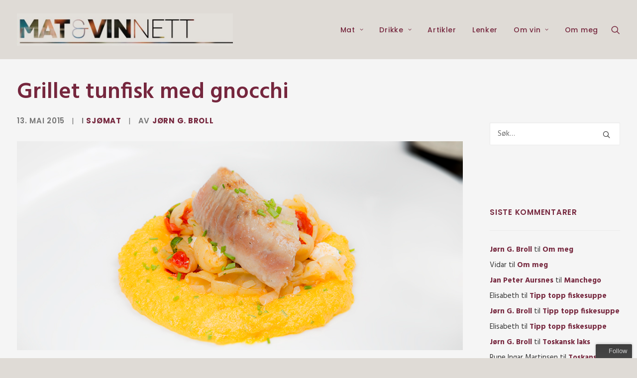

--- FILE ---
content_type: text/html; charset=UTF-8
request_url: https://www.matogvinnett.no/grillet-tunfisk-med-gnocchi/
body_size: 19811
content:
<!DOCTYPE html>
<html class="no-touch" lang="nb-NO" xmlns="http://www.w3.org/1999/xhtml">
<head>
<meta http-equiv="Content-Type" content="text/html; charset=UTF-8">
<meta name="viewport" content="width=device-width, initial-scale=1">
<link rel="profile" href="http://gmpg.org/xfn/11">
<link rel="pingback" href="https://www.matogvinnett.no/xmlrpc.php">
<meta name='robots' content='index, follow, max-image-preview:large, max-snippet:-1, max-video-preview:-1' />

	<!-- This site is optimized with the Yoast SEO plugin v21.5 - https://yoast.com/wordpress/plugins/seo/ -->
	<title>Grillet tunfisk med gnocchi - Mat og Vinnett</title>
	<link rel="canonical" href="https://www.matogvinnett.no/grillet-tunfisk-med-gnocchi/" />
	<meta property="og:locale" content="nb_NO" />
	<meta property="og:type" content="article" />
	<meta property="og:title" content="Grillet tunfisk med gnocchi - Mat og Vinnett" />
	<meta property="og:description" content="Oppskriften hadde vært klar lenge, nå fant jeg endelig noen stykker tunfisk som var så innbydende at jeg ikke kunne [&hellip;]" />
	<meta property="og:url" content="https://www.matogvinnett.no/grillet-tunfisk-med-gnocchi/" />
	<meta property="og:site_name" content="Mat og Vinnett" />
	<meta property="article:publisher" content="https://www.facebook.com/MatogVinnett.no" />
	<meta property="article:author" content="https://www.facebook.com/MatogVinnett.no" />
	<meta property="article:published_time" content="2015-05-13T04:51:53+00:00" />
	<meta property="article:modified_time" content="2017-01-24T19:42:43+00:00" />
	<meta property="og:image" content="https://www.matogvinnett.no/wp-content/uploads/2015/05/grillet-tunfisk1.jpg" />
	<meta property="og:image:width" content="961" />
	<meta property="og:image:height" content="450" />
	<meta property="og:image:type" content="image/jpeg" />
	<meta name="author" content="Jørn G. Broll" />
	<meta name="twitter:card" content="summary_large_image" />
	<meta name="twitter:creator" content="@MatogVinnett" />
	<meta name="twitter:site" content="@Matogvinnett" />
	<meta name="twitter:label1" content="Skrevet av" />
	<meta name="twitter:data1" content="Jørn G. Broll" />
	<meta name="twitter:label2" content="Ansl. lesetid" />
	<meta name="twitter:data2" content="2 minutter" />
	<script type="application/ld+json" class="yoast-schema-graph">{"@context":"https://schema.org","@graph":[{"@type":"Article","@id":"https://www.matogvinnett.no/grillet-tunfisk-med-gnocchi/#article","isPartOf":{"@id":"https://www.matogvinnett.no/grillet-tunfisk-med-gnocchi/"},"author":{"name":"Jørn G. Broll","@id":"https://www.matogvinnett.no/#/schema/person/f4dbd26cfbc86cfa7cb824bcaa840713"},"headline":"Grillet tunfisk med gnocchi","datePublished":"2015-05-13T04:51:53+00:00","dateModified":"2017-01-24T19:42:43+00:00","mainEntityOfPage":{"@id":"https://www.matogvinnett.no/grillet-tunfisk-med-gnocchi/"},"wordCount":496,"commentCount":0,"publisher":{"@id":"https://www.matogvinnett.no/#organization"},"image":{"@id":"https://www.matogvinnett.no/grillet-tunfisk-med-gnocchi/#primaryimage"},"thumbnailUrl":"https://www.matogvinnett.no/wp-content/uploads/2015/05/grillet-tunfisk1.jpg","keywords":["hvitvin","Sjømat"],"articleSection":["Sjømat"],"inLanguage":"nb-NO","potentialAction":[{"@type":"CommentAction","name":"Comment","target":["https://www.matogvinnett.no/grillet-tunfisk-med-gnocchi/#respond"]}]},{"@type":"WebPage","@id":"https://www.matogvinnett.no/grillet-tunfisk-med-gnocchi/","url":"https://www.matogvinnett.no/grillet-tunfisk-med-gnocchi/","name":"Grillet tunfisk med gnocchi - Mat og Vinnett","isPartOf":{"@id":"https://www.matogvinnett.no/#website"},"primaryImageOfPage":{"@id":"https://www.matogvinnett.no/grillet-tunfisk-med-gnocchi/#primaryimage"},"image":{"@id":"https://www.matogvinnett.no/grillet-tunfisk-med-gnocchi/#primaryimage"},"thumbnailUrl":"https://www.matogvinnett.no/wp-content/uploads/2015/05/grillet-tunfisk1.jpg","datePublished":"2015-05-13T04:51:53+00:00","dateModified":"2017-01-24T19:42:43+00:00","breadcrumb":{"@id":"https://www.matogvinnett.no/grillet-tunfisk-med-gnocchi/#breadcrumb"},"inLanguage":"nb-NO","potentialAction":[{"@type":"ReadAction","target":["https://www.matogvinnett.no/grillet-tunfisk-med-gnocchi/"]}]},{"@type":"ImageObject","inLanguage":"nb-NO","@id":"https://www.matogvinnett.no/grillet-tunfisk-med-gnocchi/#primaryimage","url":"https://www.matogvinnett.no/wp-content/uploads/2015/05/grillet-tunfisk1.jpg","contentUrl":"https://www.matogvinnett.no/wp-content/uploads/2015/05/grillet-tunfisk1.jpg","width":961,"height":450},{"@type":"BreadcrumbList","@id":"https://www.matogvinnett.no/grillet-tunfisk-med-gnocchi/#breadcrumb","itemListElement":[{"@type":"ListItem","position":1,"name":"Hjem","item":"https://www.matogvinnett.no/"},{"@type":"ListItem","position":2,"name":"Grillet tunfisk med gnocchi"}]},{"@type":"WebSite","@id":"https://www.matogvinnett.no/#website","url":"https://www.matogvinnett.no/","name":"Mat og Vinnett","description":"","publisher":{"@id":"https://www.matogvinnett.no/#organization"},"potentialAction":[{"@type":"SearchAction","target":{"@type":"EntryPoint","urlTemplate":"https://www.matogvinnett.no/?s={search_term_string}"},"query-input":"required name=search_term_string"}],"inLanguage":"nb-NO"},{"@type":"Organization","@id":"https://www.matogvinnett.no/#organization","name":"Mat og Vinnett","url":"https://www.matogvinnett.no/","logo":{"@type":"ImageObject","inLanguage":"nb-NO","@id":"https://www.matogvinnett.no/#/schema/logo/image/","url":"https://www.matogvinnett.no/wp-content/uploads/2013/07/BannerMVN_12-e1482625783979.jpg","contentUrl":"https://www.matogvinnett.no/wp-content/uploads/2013/07/BannerMVN_12-e1482625783979.jpg","width":928,"height":139,"caption":"Mat og Vinnett"},"image":{"@id":"https://www.matogvinnett.no/#/schema/logo/image/"},"sameAs":["https://www.facebook.com/MatogVinnett.no","https://twitter.com/Matogvinnett"]},{"@type":"Person","@id":"https://www.matogvinnett.no/#/schema/person/f4dbd26cfbc86cfa7cb824bcaa840713","name":"Jørn G. Broll","image":{"@type":"ImageObject","inLanguage":"nb-NO","@id":"https://www.matogvinnett.no/#/schema/person/image/","url":"https://secure.gravatar.com/avatar/f4723da4a111b642c5c4696cd5ec5910?s=96&d=mm&r=g","contentUrl":"https://secure.gravatar.com/avatar/f4723da4a111b642c5c4696cd5ec5910?s=96&d=mm&r=g","caption":"Jørn G. Broll"},"sameAs":["https://www.matogvinnett.no","https://www.facebook.com/MatogVinnett.no","https://twitter.com/MatogVinnett"]}]}</script>
	<!-- / Yoast SEO plugin. -->


<link rel='dns-prefetch' href='//stats.wp.com' />
<link rel='dns-prefetch' href='//fonts.googleapis.com' />
<link rel='dns-prefetch' href='//m9m6e2w5.stackpathcdn.com' />
<link rel='dns-prefetch' href='//cdn.shareaholic.net' />
<link rel='dns-prefetch' href='//www.shareaholic.net' />
<link rel='dns-prefetch' href='//analytics.shareaholic.com' />
<link rel='dns-prefetch' href='//recs.shareaholic.com' />
<link rel='dns-prefetch' href='//partner.shareaholic.com' />
<link rel='dns-prefetch' href='//v0.wordpress.com' />
<link rel='dns-prefetch' href='//c0.wp.com' />
<link rel="alternate" type="application/rss+xml" title="Mat og Vinnett &raquo; strøm" href="https://www.matogvinnett.no/feed/" />
<link rel="alternate" type="application/rss+xml" title="Mat og Vinnett &raquo; kommentarstrøm" href="https://www.matogvinnett.no/comments/feed/" />
<link rel="alternate" type="application/rss+xml" title="Mat og Vinnett &raquo; Grillet tunfisk med gnocchi kommentarstrøm" href="https://www.matogvinnett.no/grillet-tunfisk-med-gnocchi/feed/" />
<!-- Shareaholic - https://www.shareaholic.com -->
<link rel='preload' href='//cdn.shareaholic.net/assets/pub/shareaholic.js' as='script'/>
<script data-no-minify='1' data-cfasync='false'>
_SHR_SETTINGS = {"endpoints":{"local_recs_url":"https:\/\/www.matogvinnett.no\/wp-admin\/admin-ajax.php?action=shareaholic_permalink_related","ajax_url":"https:\/\/www.matogvinnett.no\/wp-admin\/admin-ajax.php"},"site_id":"d308e516ff570e02f6c982d188e7d259","url_components":{"year":"2015","monthnum":"05","day":"13","hour":"05","minute":"51","second":"53","post_id":"21606","postname":"grillet-tunfisk-med-gnocchi","category":"mat\/sjomat"}};
</script>
<script data-no-minify='1' data-cfasync='false' src='//cdn.shareaholic.net/assets/pub/shareaholic.js' data-shr-siteid='d308e516ff570e02f6c982d188e7d259' async ></script>

<!-- Shareaholic Content Tags -->
<meta name='shareaholic:site_name' content='Mat og Vinnett' />
<meta name='shareaholic:language' content='nb-NO' />
<meta name='shareaholic:url' content='https://www.matogvinnett.no/grillet-tunfisk-med-gnocchi/' />
<meta name='shareaholic:keywords' content='tag:hvitvin, tag:sjømat, cat:sjømat, type:post' />
<meta name='shareaholic:article_published_time' content='2015-05-13T05:51:53+01:00' />
<meta name='shareaholic:article_modified_time' content='2017-01-24T20:42:43+01:00' />
<meta name='shareaholic:shareable_page' content='true' />
<meta name='shareaholic:article_author_name' content='Jørn G. Broll' />
<meta name='shareaholic:site_id' content='d308e516ff570e02f6c982d188e7d259' />
<meta name='shareaholic:wp_version' content='9.7.9' />
<meta name='shareaholic:image' content='https://www.matogvinnett.no/wp-content/uploads/2015/05/grillet-tunfisk1-300x140.jpg' />
<!-- Shareaholic Content Tags End -->

<!-- Shareaholic Open Graph Tags -->
<meta property='og:image' content='https://www.matogvinnett.no/wp-content/uploads/2015/05/grillet-tunfisk1.jpg' />
<!-- Shareaholic Open Graph Tags End -->
<script type="text/javascript">
/* <![CDATA[ */
window._wpemojiSettings = {"baseUrl":"https:\/\/s.w.org\/images\/core\/emoji\/14.0.0\/72x72\/","ext":".png","svgUrl":"https:\/\/s.w.org\/images\/core\/emoji\/14.0.0\/svg\/","svgExt":".svg","source":{"concatemoji":"https:\/\/www.matogvinnett.no\/wp-includes\/js\/wp-emoji-release.min.js?ver=6.4.3"}};
/*! This file is auto-generated */
!function(i,n){var o,s,e;function c(e){try{var t={supportTests:e,timestamp:(new Date).valueOf()};sessionStorage.setItem(o,JSON.stringify(t))}catch(e){}}function p(e,t,n){e.clearRect(0,0,e.canvas.width,e.canvas.height),e.fillText(t,0,0);var t=new Uint32Array(e.getImageData(0,0,e.canvas.width,e.canvas.height).data),r=(e.clearRect(0,0,e.canvas.width,e.canvas.height),e.fillText(n,0,0),new Uint32Array(e.getImageData(0,0,e.canvas.width,e.canvas.height).data));return t.every(function(e,t){return e===r[t]})}function u(e,t,n){switch(t){case"flag":return n(e,"\ud83c\udff3\ufe0f\u200d\u26a7\ufe0f","\ud83c\udff3\ufe0f\u200b\u26a7\ufe0f")?!1:!n(e,"\ud83c\uddfa\ud83c\uddf3","\ud83c\uddfa\u200b\ud83c\uddf3")&&!n(e,"\ud83c\udff4\udb40\udc67\udb40\udc62\udb40\udc65\udb40\udc6e\udb40\udc67\udb40\udc7f","\ud83c\udff4\u200b\udb40\udc67\u200b\udb40\udc62\u200b\udb40\udc65\u200b\udb40\udc6e\u200b\udb40\udc67\u200b\udb40\udc7f");case"emoji":return!n(e,"\ud83e\udef1\ud83c\udffb\u200d\ud83e\udef2\ud83c\udfff","\ud83e\udef1\ud83c\udffb\u200b\ud83e\udef2\ud83c\udfff")}return!1}function f(e,t,n){var r="undefined"!=typeof WorkerGlobalScope&&self instanceof WorkerGlobalScope?new OffscreenCanvas(300,150):i.createElement("canvas"),a=r.getContext("2d",{willReadFrequently:!0}),o=(a.textBaseline="top",a.font="600 32px Arial",{});return e.forEach(function(e){o[e]=t(a,e,n)}),o}function t(e){var t=i.createElement("script");t.src=e,t.defer=!0,i.head.appendChild(t)}"undefined"!=typeof Promise&&(o="wpEmojiSettingsSupports",s=["flag","emoji"],n.supports={everything:!0,everythingExceptFlag:!0},e=new Promise(function(e){i.addEventListener("DOMContentLoaded",e,{once:!0})}),new Promise(function(t){var n=function(){try{var e=JSON.parse(sessionStorage.getItem(o));if("object"==typeof e&&"number"==typeof e.timestamp&&(new Date).valueOf()<e.timestamp+604800&&"object"==typeof e.supportTests)return e.supportTests}catch(e){}return null}();if(!n){if("undefined"!=typeof Worker&&"undefined"!=typeof OffscreenCanvas&&"undefined"!=typeof URL&&URL.createObjectURL&&"undefined"!=typeof Blob)try{var e="postMessage("+f.toString()+"("+[JSON.stringify(s),u.toString(),p.toString()].join(",")+"));",r=new Blob([e],{type:"text/javascript"}),a=new Worker(URL.createObjectURL(r),{name:"wpTestEmojiSupports"});return void(a.onmessage=function(e){c(n=e.data),a.terminate(),t(n)})}catch(e){}c(n=f(s,u,p))}t(n)}).then(function(e){for(var t in e)n.supports[t]=e[t],n.supports.everything=n.supports.everything&&n.supports[t],"flag"!==t&&(n.supports.everythingExceptFlag=n.supports.everythingExceptFlag&&n.supports[t]);n.supports.everythingExceptFlag=n.supports.everythingExceptFlag&&!n.supports.flag,n.DOMReady=!1,n.readyCallback=function(){n.DOMReady=!0}}).then(function(){return e}).then(function(){var e;n.supports.everything||(n.readyCallback(),(e=n.source||{}).concatemoji?t(e.concatemoji):e.wpemoji&&e.twemoji&&(t(e.twemoji),t(e.wpemoji)))}))}((window,document),window._wpemojiSettings);
/* ]]> */
</script>
<style id='wp-emoji-styles-inline-css' type='text/css'>

	img.wp-smiley, img.emoji {
		display: inline !important;
		border: none !important;
		box-shadow: none !important;
		height: 1em !important;
		width: 1em !important;
		margin: 0 0.07em !important;
		vertical-align: -0.1em !important;
		background: none !important;
		padding: 0 !important;
	}
</style>
<link rel='stylesheet' id='wp-block-library-css' href='https://c0.wp.com/c/6.4.3/wp-includes/css/dist/block-library/style.min.css' type='text/css' media='all' />
<style id='wp-block-library-inline-css' type='text/css'>
.has-text-align-justify{text-align:justify;}
</style>
<style id='classic-theme-styles-inline-css' type='text/css'>
/*! This file is auto-generated */
.wp-block-button__link{color:#fff;background-color:#32373c;border-radius:9999px;box-shadow:none;text-decoration:none;padding:calc(.667em + 2px) calc(1.333em + 2px);font-size:1.125em}.wp-block-file__button{background:#32373c;color:#fff;text-decoration:none}
</style>
<style id='global-styles-inline-css' type='text/css'>
body{--wp--preset--color--black: #000000;--wp--preset--color--cyan-bluish-gray: #abb8c3;--wp--preset--color--white: #ffffff;--wp--preset--color--pale-pink: #f78da7;--wp--preset--color--vivid-red: #cf2e2e;--wp--preset--color--luminous-vivid-orange: #ff6900;--wp--preset--color--luminous-vivid-amber: #fcb900;--wp--preset--color--light-green-cyan: #7bdcb5;--wp--preset--color--vivid-green-cyan: #00d084;--wp--preset--color--pale-cyan-blue: #8ed1fc;--wp--preset--color--vivid-cyan-blue: #0693e3;--wp--preset--color--vivid-purple: #9b51e0;--wp--preset--gradient--vivid-cyan-blue-to-vivid-purple: linear-gradient(135deg,rgba(6,147,227,1) 0%,rgb(155,81,224) 100%);--wp--preset--gradient--light-green-cyan-to-vivid-green-cyan: linear-gradient(135deg,rgb(122,220,180) 0%,rgb(0,208,130) 100%);--wp--preset--gradient--luminous-vivid-amber-to-luminous-vivid-orange: linear-gradient(135deg,rgba(252,185,0,1) 0%,rgba(255,105,0,1) 100%);--wp--preset--gradient--luminous-vivid-orange-to-vivid-red: linear-gradient(135deg,rgba(255,105,0,1) 0%,rgb(207,46,46) 100%);--wp--preset--gradient--very-light-gray-to-cyan-bluish-gray: linear-gradient(135deg,rgb(238,238,238) 0%,rgb(169,184,195) 100%);--wp--preset--gradient--cool-to-warm-spectrum: linear-gradient(135deg,rgb(74,234,220) 0%,rgb(151,120,209) 20%,rgb(207,42,186) 40%,rgb(238,44,130) 60%,rgb(251,105,98) 80%,rgb(254,248,76) 100%);--wp--preset--gradient--blush-light-purple: linear-gradient(135deg,rgb(255,206,236) 0%,rgb(152,150,240) 100%);--wp--preset--gradient--blush-bordeaux: linear-gradient(135deg,rgb(254,205,165) 0%,rgb(254,45,45) 50%,rgb(107,0,62) 100%);--wp--preset--gradient--luminous-dusk: linear-gradient(135deg,rgb(255,203,112) 0%,rgb(199,81,192) 50%,rgb(65,88,208) 100%);--wp--preset--gradient--pale-ocean: linear-gradient(135deg,rgb(255,245,203) 0%,rgb(182,227,212) 50%,rgb(51,167,181) 100%);--wp--preset--gradient--electric-grass: linear-gradient(135deg,rgb(202,248,128) 0%,rgb(113,206,126) 100%);--wp--preset--gradient--midnight: linear-gradient(135deg,rgb(2,3,129) 0%,rgb(40,116,252) 100%);--wp--preset--font-size--small: 13px;--wp--preset--font-size--medium: 20px;--wp--preset--font-size--large: 36px;--wp--preset--font-size--x-large: 42px;--wp--preset--spacing--20: 0.44rem;--wp--preset--spacing--30: 0.67rem;--wp--preset--spacing--40: 1rem;--wp--preset--spacing--50: 1.5rem;--wp--preset--spacing--60: 2.25rem;--wp--preset--spacing--70: 3.38rem;--wp--preset--spacing--80: 5.06rem;--wp--preset--shadow--natural: 6px 6px 9px rgba(0, 0, 0, 0.2);--wp--preset--shadow--deep: 12px 12px 50px rgba(0, 0, 0, 0.4);--wp--preset--shadow--sharp: 6px 6px 0px rgba(0, 0, 0, 0.2);--wp--preset--shadow--outlined: 6px 6px 0px -3px rgba(255, 255, 255, 1), 6px 6px rgba(0, 0, 0, 1);--wp--preset--shadow--crisp: 6px 6px 0px rgba(0, 0, 0, 1);}:where(.is-layout-flex){gap: 0.5em;}:where(.is-layout-grid){gap: 0.5em;}body .is-layout-flow > .alignleft{float: left;margin-inline-start: 0;margin-inline-end: 2em;}body .is-layout-flow > .alignright{float: right;margin-inline-start: 2em;margin-inline-end: 0;}body .is-layout-flow > .aligncenter{margin-left: auto !important;margin-right: auto !important;}body .is-layout-constrained > .alignleft{float: left;margin-inline-start: 0;margin-inline-end: 2em;}body .is-layout-constrained > .alignright{float: right;margin-inline-start: 2em;margin-inline-end: 0;}body .is-layout-constrained > .aligncenter{margin-left: auto !important;margin-right: auto !important;}body .is-layout-constrained > :where(:not(.alignleft):not(.alignright):not(.alignfull)){max-width: var(--wp--style--global--content-size);margin-left: auto !important;margin-right: auto !important;}body .is-layout-constrained > .alignwide{max-width: var(--wp--style--global--wide-size);}body .is-layout-flex{display: flex;}body .is-layout-flex{flex-wrap: wrap;align-items: center;}body .is-layout-flex > *{margin: 0;}body .is-layout-grid{display: grid;}body .is-layout-grid > *{margin: 0;}:where(.wp-block-columns.is-layout-flex){gap: 2em;}:where(.wp-block-columns.is-layout-grid){gap: 2em;}:where(.wp-block-post-template.is-layout-flex){gap: 1.25em;}:where(.wp-block-post-template.is-layout-grid){gap: 1.25em;}.has-black-color{color: var(--wp--preset--color--black) !important;}.has-cyan-bluish-gray-color{color: var(--wp--preset--color--cyan-bluish-gray) !important;}.has-white-color{color: var(--wp--preset--color--white) !important;}.has-pale-pink-color{color: var(--wp--preset--color--pale-pink) !important;}.has-vivid-red-color{color: var(--wp--preset--color--vivid-red) !important;}.has-luminous-vivid-orange-color{color: var(--wp--preset--color--luminous-vivid-orange) !important;}.has-luminous-vivid-amber-color{color: var(--wp--preset--color--luminous-vivid-amber) !important;}.has-light-green-cyan-color{color: var(--wp--preset--color--light-green-cyan) !important;}.has-vivid-green-cyan-color{color: var(--wp--preset--color--vivid-green-cyan) !important;}.has-pale-cyan-blue-color{color: var(--wp--preset--color--pale-cyan-blue) !important;}.has-vivid-cyan-blue-color{color: var(--wp--preset--color--vivid-cyan-blue) !important;}.has-vivid-purple-color{color: var(--wp--preset--color--vivid-purple) !important;}.has-black-background-color{background-color: var(--wp--preset--color--black) !important;}.has-cyan-bluish-gray-background-color{background-color: var(--wp--preset--color--cyan-bluish-gray) !important;}.has-white-background-color{background-color: var(--wp--preset--color--white) !important;}.has-pale-pink-background-color{background-color: var(--wp--preset--color--pale-pink) !important;}.has-vivid-red-background-color{background-color: var(--wp--preset--color--vivid-red) !important;}.has-luminous-vivid-orange-background-color{background-color: var(--wp--preset--color--luminous-vivid-orange) !important;}.has-luminous-vivid-amber-background-color{background-color: var(--wp--preset--color--luminous-vivid-amber) !important;}.has-light-green-cyan-background-color{background-color: var(--wp--preset--color--light-green-cyan) !important;}.has-vivid-green-cyan-background-color{background-color: var(--wp--preset--color--vivid-green-cyan) !important;}.has-pale-cyan-blue-background-color{background-color: var(--wp--preset--color--pale-cyan-blue) !important;}.has-vivid-cyan-blue-background-color{background-color: var(--wp--preset--color--vivid-cyan-blue) !important;}.has-vivid-purple-background-color{background-color: var(--wp--preset--color--vivid-purple) !important;}.has-black-border-color{border-color: var(--wp--preset--color--black) !important;}.has-cyan-bluish-gray-border-color{border-color: var(--wp--preset--color--cyan-bluish-gray) !important;}.has-white-border-color{border-color: var(--wp--preset--color--white) !important;}.has-pale-pink-border-color{border-color: var(--wp--preset--color--pale-pink) !important;}.has-vivid-red-border-color{border-color: var(--wp--preset--color--vivid-red) !important;}.has-luminous-vivid-orange-border-color{border-color: var(--wp--preset--color--luminous-vivid-orange) !important;}.has-luminous-vivid-amber-border-color{border-color: var(--wp--preset--color--luminous-vivid-amber) !important;}.has-light-green-cyan-border-color{border-color: var(--wp--preset--color--light-green-cyan) !important;}.has-vivid-green-cyan-border-color{border-color: var(--wp--preset--color--vivid-green-cyan) !important;}.has-pale-cyan-blue-border-color{border-color: var(--wp--preset--color--pale-cyan-blue) !important;}.has-vivid-cyan-blue-border-color{border-color: var(--wp--preset--color--vivid-cyan-blue) !important;}.has-vivid-purple-border-color{border-color: var(--wp--preset--color--vivid-purple) !important;}.has-vivid-cyan-blue-to-vivid-purple-gradient-background{background: var(--wp--preset--gradient--vivid-cyan-blue-to-vivid-purple) !important;}.has-light-green-cyan-to-vivid-green-cyan-gradient-background{background: var(--wp--preset--gradient--light-green-cyan-to-vivid-green-cyan) !important;}.has-luminous-vivid-amber-to-luminous-vivid-orange-gradient-background{background: var(--wp--preset--gradient--luminous-vivid-amber-to-luminous-vivid-orange) !important;}.has-luminous-vivid-orange-to-vivid-red-gradient-background{background: var(--wp--preset--gradient--luminous-vivid-orange-to-vivid-red) !important;}.has-very-light-gray-to-cyan-bluish-gray-gradient-background{background: var(--wp--preset--gradient--very-light-gray-to-cyan-bluish-gray) !important;}.has-cool-to-warm-spectrum-gradient-background{background: var(--wp--preset--gradient--cool-to-warm-spectrum) !important;}.has-blush-light-purple-gradient-background{background: var(--wp--preset--gradient--blush-light-purple) !important;}.has-blush-bordeaux-gradient-background{background: var(--wp--preset--gradient--blush-bordeaux) !important;}.has-luminous-dusk-gradient-background{background: var(--wp--preset--gradient--luminous-dusk) !important;}.has-pale-ocean-gradient-background{background: var(--wp--preset--gradient--pale-ocean) !important;}.has-electric-grass-gradient-background{background: var(--wp--preset--gradient--electric-grass) !important;}.has-midnight-gradient-background{background: var(--wp--preset--gradient--midnight) !important;}.has-small-font-size{font-size: var(--wp--preset--font-size--small) !important;}.has-medium-font-size{font-size: var(--wp--preset--font-size--medium) !important;}.has-large-font-size{font-size: var(--wp--preset--font-size--large) !important;}.has-x-large-font-size{font-size: var(--wp--preset--font-size--x-large) !important;}
.wp-block-navigation a:where(:not(.wp-element-button)){color: inherit;}
:where(.wp-block-post-template.is-layout-flex){gap: 1.25em;}:where(.wp-block-post-template.is-layout-grid){gap: 1.25em;}
:where(.wp-block-columns.is-layout-flex){gap: 2em;}:where(.wp-block-columns.is-layout-grid){gap: 2em;}
.wp-block-pullquote{font-size: 1.5em;line-height: 1.6;}
</style>
<link rel='stylesheet' id='uncodefont-google-css' href='//fonts.googleapis.com/css?family=Poppins%3A300%2Cregular%2C500%2C600%2C700%7CHind%3A300%2Cregular%2C500%2C600%2C700&#038;subset=devanagari%2Clatin-ext%2Clatin&#038;ver=2.8.7' type='text/css' media='all' />
<link rel='stylesheet' id='uncode-style-css' href='https://www.matogvinnett.no/wp-content/themes/uncode/library/css/style.css' type='text/css' media='all' />
<style id='uncode-style-inline-css' type='text/css'>

@media (max-width: 959px) { .navbar-brand > * { height: 32px !important;}}
@media (min-width: 960px) { .limit-width { max-width: 1296px; margin: auto;}}
#changer-back-color { transition: background-color 1000ms cubic-bezier(0.25, 1, 0.5, 1) !important; } #changer-back-color > div { transition: opacity 1000ms cubic-bezier(0.25, 1, 0.5, 1) !important; } body.bg-changer-init.disable-hover .main-wrapper .style-light,  body.bg-changer-init.disable-hover .main-wrapper .style-light h1,  body.bg-changer-init.disable-hover .main-wrapper .style-light h2, body.bg-changer-init.disable-hover .main-wrapper .style-light h3, body.bg-changer-init.disable-hover .main-wrapper .style-light h4, body.bg-changer-init.disable-hover .main-wrapper .style-light h5, body.bg-changer-init.disable-hover .main-wrapper .style-light h6, body.bg-changer-init.disable-hover .main-wrapper .style-light a, body.bg-changer-init.disable-hover .main-wrapper .style-dark, body.bg-changer-init.disable-hover .main-wrapper .style-dark h1, body.bg-changer-init.disable-hover .main-wrapper .style-dark h2, body.bg-changer-init.disable-hover .main-wrapper .style-dark h3, body.bg-changer-init.disable-hover .main-wrapper .style-dark h4, body.bg-changer-init.disable-hover .main-wrapper .style-dark h5, body.bg-changer-init.disable-hover .main-wrapper .style-dark h6, body.bg-changer-init.disable-hover .main-wrapper .style-dark a { transition: color 1000ms cubic-bezier(0.25, 1, 0.5, 1) !important; }
</style>
<link rel='stylesheet' id='uncode-custom-style-css' href='https://www.matogvinnett.no/wp-content/themes/uncode/library/css/style-custom.css' type='text/css' media='all' />
<link rel='stylesheet' id='child-style-css' href='https://www.matogvinnett.no/wp-content/themes/uncode-child/style.css' type='text/css' media='all' />
<link rel='stylesheet' id='uncode-icons-css' href='https://www.matogvinnett.no/wp-content/themes/uncode/library/css/uncode-icons.css' type='text/css' media='all' />
<link rel='stylesheet' id='cyclone-template-style-dark-0-css' href='https://www.matogvinnett.no/wp-content/plugins/cyclone-slider/templates/dark/style.css?ver=3.2.0' type='text/css' media='all' />
<link rel='stylesheet' id='cyclone-template-style-default-0-css' href='https://www.matogvinnett.no/wp-content/plugins/cyclone-slider/templates/default/style.css?ver=3.2.0' type='text/css' media='all' />
<link rel='stylesheet' id='cyclone-template-style-standard-0-css' href='https://www.matogvinnett.no/wp-content/plugins/cyclone-slider/templates/standard/style.css?ver=3.2.0' type='text/css' media='all' />
<link rel='stylesheet' id='cyclone-template-style-thumbnails-0-css' href='https://www.matogvinnett.no/wp-content/plugins/cyclone-slider/templates/thumbnails/style.css?ver=3.2.0' type='text/css' media='all' />
<link rel='stylesheet' id='jetpack_css-css' href='https://c0.wp.com/p/jetpack/12.8.2/css/jetpack.css' type='text/css' media='all' />
<script type="text/javascript" src="https://c0.wp.com/c/6.4.3/wp-includes/js/jquery/jquery.min.js" id="jquery-core-js"></script>
<script type="text/javascript" src="https://c0.wp.com/c/6.4.3/wp-includes/js/jquery/jquery-migrate.min.js" id="jquery-migrate-js"></script>
<script type="text/javascript" src="/wp-content/themes/uncode/library/js/ai-uncode.min.js" id="uncodeAI" data-home="/" data-path="/" data-breakpoints-images="516,720,1032,1440,2064,2880" id="ai-uncode-js"></script>
<script type="text/javascript" id="uncode-init-js-extra">
/* <![CDATA[ */
var SiteParameters = {"days":"days","hours":"hours","minutes":"minutes","seconds":"seconds","constant_scroll":"on","scroll_speed":"2","parallax_factor":"0.25","loading":"Laster\u2026","slide_name":"slide","slide_footer":"footer","ajax_url":"https:\/\/www.matogvinnett.no\/wp-admin\/admin-ajax.php","nonce_adaptive_images":"8fc21951e0","nonce_srcset_async":"a6767f4130","enable_debug":"","block_mobile_videos":"","is_frontend_editor":"","main_width":["1300","px"],"mobile_parallax_allowed":"","listen_for_screen_update":"1","wireframes_plugin_active":"","sticky_elements":"off","resize_quality":"100","register_metadata":"","bg_changer_time":"1000","update_wc_fragments":"1","optimize_shortpixel_image":"","menu_mobile_offcanvas_gap":"45","custom_cursor_selector":"[href], .trigger-overlay, .owl-next, .owl-prev, .owl-dot, input[type=\"submit\"], input[type=\"checkbox\"], button[type=\"submit\"], a[class^=\"ilightbox\"], .ilightbox-thumbnail, .ilightbox-prev, .ilightbox-next, .overlay-close, .unmodal-close, .qty-inset > span, .share-button li, .uncode-post-titles .tmb.tmb-click-area, .btn-link, .tmb-click-row .t-inside, .lg-outer button, .lg-thumb img, a[data-lbox], .uncode-close-offcanvas-overlay","mobile_parallax_animation":"","lbox_enhanced":"","native_media_player":"","vimeoPlayerParams":"?autoplay=0","ajax_filter_key_search":"key","ajax_filter_key_unfilter":"unfilter","index_pagination_scroll_to":"","uncode_wc_popup_cart_qty":"","uncode_adaptive":"1","ai_breakpoints":"516,720,1032,1440,2064,2880"};
/* ]]> */
</script>
<script type="text/javascript" src="https://www.matogvinnett.no/wp-content/themes/uncode/library/js/init.min.js" id="uncode-init-js"></script>
<script></script><link rel="https://api.w.org/" href="https://www.matogvinnett.no/wp-json/" /><link rel="alternate" type="application/json" href="https://www.matogvinnett.no/wp-json/wp/v2/posts/21606" /><link rel="EditURI" type="application/rsd+xml" title="RSD" href="https://www.matogvinnett.no/xmlrpc.php?rsd" />
<meta name="generator" content="WordPress 6.4.3" />
<link rel='shortlink' href='https://wp.me/p8bLUj-5Cu' />
<link rel="alternate" type="application/json+oembed" href="https://www.matogvinnett.no/wp-json/oembed/1.0/embed?url=https%3A%2F%2Fwww.matogvinnett.no%2Fgrillet-tunfisk-med-gnocchi%2F" />
<link rel="alternate" type="text/xml+oembed" href="https://www.matogvinnett.no/wp-json/oembed/1.0/embed?url=https%3A%2F%2Fwww.matogvinnett.no%2Fgrillet-tunfisk-med-gnocchi%2F&#038;format=xml" />
	<style>img#wpstats{display:none}</style>
		<link rel='canonical' href='http://www.matogvinnett.no/grillet-tunfisk-med-gnocchi/' />
<meta property="og:url" content="http://www.matogvinnett.no/grillet-tunfisk-med-gnocchi/" /><style type="text/css">.recentcomments a{display:inline !important;padding:0 !important;margin:0 !important;}</style><noscript><style> .wpb_animate_when_almost_visible { opacity: 1; }</style></noscript></head>
<body class="post-template-default single single-post postid-21606 single-format-standard  style-color-140940-bg group-blog hormenu-position-left megamenu-full-submenu hmenu hmenu-position-right header-full-width main-center-align menu-mobile-default mobile-parallax-not-allowed ilb-no-bounce unreg qw-body-scroll-disabled no-qty-fx wpb-js-composer js-comp-ver-7.0 vc_responsive" data-border="0">
		<div id="vh_layout_help"></div><div class="body-borders" data-border="0"><div class="top-border body-border-shadow"></div><div class="right-border body-border-shadow"></div><div class="bottom-border body-border-shadow"></div><div class="left-border body-border-shadow"></div><div class="top-border style-light-bg"></div><div class="right-border style-light-bg"></div><div class="bottom-border style-light-bg"></div><div class="left-border style-light-bg"></div></div>	<div class="box-wrapper">
		<div class="box-container">
		<script type="text/javascript" id="initBox">UNCODE.initBox();</script>
		<div class="menu-wrapper">
													
													<header id="masthead" class="navbar menu-primary menu-light submenu-light style-light-original single-h-padding menu-with-logo">
														<div class="menu-container style-color-140940-bg menu-no-borders">
															<div class="row-menu">
																<div class="row-menu-inner">
																	<div id="logo-container-mobile" class="col-lg-0 logo-container middle">
																		<div id="main-logo" class="navbar-header style-light">
																			<a href="https://www.matogvinnett.no/" class="navbar-brand" data-minheight="20"><div class="logo-image main-logo logo-skinnable" data-maxheight="65" style="height: 65px;"><img fetchpriority="high" decoding="async" src="https://www.matogvinnett.no/wp-content/uploads/2013/07/BannerMVN_12-e1482625783979.jpg" alt="logo" width="928" height="139" class="img-responsive" /></div></a>
																		</div>
																		<div class="mmb-container"><div class="mobile-additional-icons"></div><div class="mobile-menu-button mobile-menu-button-light lines-button"><span class="lines"><span></span></span></div></div>
																	</div>
																	<div class="col-lg-12 main-menu-container middle">
																		<div class="menu-horizontal">
																			<div class="menu-horizontal-inner">
																				<div class="nav navbar-nav navbar-main navbar-nav-first"><ul id="menu-hoved" class="menu-primary-inner menu-smart sm"><li id="menu-item-16508" class="menu-item menu-item-type-taxonomy menu-item-object-category current-post-ancestor menu-item-has-children menu-item-16508 dropdown menu-item-link"><a title="Mat" href="https://www.matogvinnett.no/mat/" data-toggle="dropdown" class="dropdown-toggle" data-type="title">Mat<i class="fa fa-angle-down fa-dropdown"></i></a>
<ul role="menu" class="drop-menu">
	<li id="menu-item-16509" class="menu-item menu-item-type-taxonomy menu-item-object-category menu-item-16509"><a title="Desserter" href="https://www.matogvinnett.no/mat/desserter/">Desserter<i class="fa fa-angle-right fa-dropdown"></i></a></li>
	<li id="menu-item-16510" class="menu-item menu-item-type-taxonomy menu-item-object-category menu-item-16510"><a title="Forrett" href="https://www.matogvinnett.no/mat/forrett/">Forrett<i class="fa fa-angle-right fa-dropdown"></i></a></li>
	<li id="menu-item-16511" class="menu-item menu-item-type-taxonomy menu-item-object-category menu-item-16511"><a title="Fugl" href="https://www.matogvinnett.no/mat/fugl/">Fugl<i class="fa fa-angle-right fa-dropdown"></i></a></li>
	<li id="menu-item-16512" class="menu-item menu-item-type-taxonomy menu-item-object-category menu-item-16512"><a title="Kaker" href="https://www.matogvinnett.no/mat/kaker/">Kaker<i class="fa fa-angle-right fa-dropdown"></i></a></li>
	<li id="menu-item-16513" class="menu-item menu-item-type-taxonomy menu-item-object-category menu-item-16513"><a title="Kjøttretter" href="https://www.matogvinnett.no/mat/kj%c3%b8ttretter/">Kjøttretter<i class="fa fa-angle-right fa-dropdown"></i></a></li>
	<li id="menu-item-16514" class="menu-item menu-item-type-taxonomy menu-item-object-category menu-item-16514"><a title="Sauser" href="https://www.matogvinnett.no/mat/sauser/">Sauser<i class="fa fa-angle-right fa-dropdown"></i></a></li>
	<li id="menu-item-16515" class="menu-item menu-item-type-taxonomy menu-item-object-category current-post-ancestor current-menu-parent current-post-parent menu-item-16515"><a title="Sjømat" href="https://www.matogvinnett.no/mat/sjomat/">Sjømat<i class="fa fa-angle-right fa-dropdown"></i></a></li>
	<li id="menu-item-16516" class="menu-item menu-item-type-taxonomy menu-item-object-category menu-item-16516"><a title="Supper" href="https://www.matogvinnett.no/mat/supper/">Supper<i class="fa fa-angle-right fa-dropdown"></i></a></li>
	<li id="menu-item-16517" class="menu-item menu-item-type-taxonomy menu-item-object-category menu-item-16517"><a title="Tapas" href="https://www.matogvinnett.no/mat/tapas/">Tapas<i class="fa fa-angle-right fa-dropdown"></i></a></li>
	<li id="menu-item-16518" class="menu-item menu-item-type-taxonomy menu-item-object-category menu-item-16518"><a title="Oster" href="https://www.matogvinnett.no/oster/">Oster<i class="fa fa-angle-right fa-dropdown"></i></a></li>
</ul>
</li>
<li id="menu-item-16528" class="menu-item menu-item-type-custom menu-item-object-custom menu-item-has-children menu-item-16528 dropdown menu-item-link"><a title="Drikke" href="#" data-toggle="dropdown" class="dropdown-toggle" data-type="title">Drikke<i class="fa fa-angle-down fa-dropdown"></i></a>
<ul role="menu" class="drop-menu">
	<li id="menu-item-16520" class="menu-item menu-item-type-taxonomy menu-item-object-category menu-item-has-children menu-item-16520 dropdown"><a title="Vin" href="https://www.matogvinnett.no/vin/" data-type="title">Vin<i class="fa fa-angle-down fa-dropdown"></i></a>
	<ul role="menu" class="drop-menu">
		<li id="menu-item-16521" class="menu-item menu-item-type-taxonomy menu-item-object-category menu-item-16521"><a title="Dessertvin" href="https://www.matogvinnett.no/vin/dessertvin/">Dessertvin<i class="fa fa-angle-right fa-dropdown"></i></a></li>
		<li id="menu-item-16522" class="menu-item menu-item-type-taxonomy menu-item-object-category menu-item-16522"><a title="Hvitvin" href="https://www.matogvinnett.no/vin/hvitvin/">Hvitvin<i class="fa fa-angle-right fa-dropdown"></i></a></li>
		<li id="menu-item-16523" class="menu-item menu-item-type-taxonomy menu-item-object-category menu-item-16523"><a title="Musserende" href="https://www.matogvinnett.no/vin/musserende/">Musserende<i class="fa fa-angle-right fa-dropdown"></i></a></li>
		<li id="menu-item-16524" class="menu-item menu-item-type-taxonomy menu-item-object-category menu-item-16524"><a title="Portvin" href="https://www.matogvinnett.no/vin/portvin/">Portvin<i class="fa fa-angle-right fa-dropdown"></i></a></li>
		<li id="menu-item-16525" class="menu-item menu-item-type-taxonomy menu-item-object-category menu-item-16525"><a title="Rødvin" href="https://www.matogvinnett.no/vin/r%c3%b8dvin/">Rødvin<i class="fa fa-angle-right fa-dropdown"></i></a></li>
		<li id="menu-item-22006" class="menu-item menu-item-type-taxonomy menu-item-object-category menu-item-22006"><a title="Over 250" href="https://www.matogvinnett.no/over-250/">Over 250<i class="fa fa-angle-right fa-dropdown"></i></a></li>
		<li id="menu-item-22007" class="menu-item menu-item-type-taxonomy menu-item-object-category menu-item-22007"><a title="Under 250" href="https://www.matogvinnett.no/under-200/">Under 250<i class="fa fa-angle-right fa-dropdown"></i></a></li>
	</ul>
</li>
	<li id="menu-item-16526" class="menu-item menu-item-type-taxonomy menu-item-object-category menu-item-16526"><a title="Øl" href="https://www.matogvinnett.no/%c3%b8l-2/">Øl<i class="fa fa-angle-right fa-dropdown"></i></a></li>
	<li id="menu-item-16506" class="menu-item menu-item-type-taxonomy menu-item-object-category menu-item-has-children menu-item-16506 dropdown"><a title="Kaffe" href="https://www.matogvinnett.no/kaffe/" data-type="title">Kaffe<i class="fa fa-angle-down fa-dropdown"></i></a>
	<ul role="menu" class="drop-menu">
		<li id="menu-item-16507" class="menu-item menu-item-type-taxonomy menu-item-object-category menu-item-16507"><a title="Espresso" href="https://www.matogvinnett.no/kaffe/espresso-kaffe/">Espresso<i class="fa fa-angle-right fa-dropdown"></i></a></li>
	</ul>
</li>
	<li id="menu-item-16505" class="menu-item menu-item-type-taxonomy menu-item-object-category menu-item-16505"><a title="Drinker" href="https://www.matogvinnett.no/drinker/">Drinker<i class="fa fa-angle-right fa-dropdown"></i></a></li>
	<li id="menu-item-16504" class="menu-item menu-item-type-taxonomy menu-item-object-category menu-item-16504"><a title="Diverse drikke" href="https://www.matogvinnett.no/drikke/">Diverse drikke<i class="fa fa-angle-right fa-dropdown"></i></a></li>
</ul>
</li>
<li id="menu-item-16503" class="menu-item menu-item-type-taxonomy menu-item-object-category menu-item-16503 menu-item-link"><a title="Artikler" href="https://www.matogvinnett.no/artikler/">Artikler<i class="fa fa-angle-right fa-dropdown"></i></a></li>
<li id="menu-item-16539" class="menu-item menu-item-type-post_type menu-item-object-page menu-item-16539 menu-item-link"><a title="Lenker" href="https://www.matogvinnett.no/lenker/">Lenker<i class="fa fa-angle-right fa-dropdown"></i></a></li>
<li id="menu-item-16494" class="menu-item menu-item-type-post_type menu-item-object-page menu-item-has-children menu-item-16494 dropdown menu-item-link"><a title="Om vin" href="https://www.matogvinnett.no/vin/" data-toggle="dropdown" class="dropdown-toggle" data-type="title">Om vin<i class="fa fa-angle-down fa-dropdown"></i></a>
<ul role="menu" class="drop-menu">
	<li id="menu-item-16495" class="menu-item menu-item-type-post_type menu-item-object-page menu-item-16495"><a title="Lenker til mat og vinkombinasjoner" href="https://www.matogvinnett.no/vin/food-and-wine-pairings/">Lenker til mat og vinkombinasjoner<i class="fa fa-angle-right fa-dropdown"></i></a></li>
	<li id="menu-item-16496" class="menu-item menu-item-type-post_type menu-item-object-page menu-item-16496"><a title="Druetyper" href="https://www.matogvinnett.no/vin/druetyper/">Druetyper<i class="fa fa-angle-right fa-dropdown"></i></a></li>
	<li id="menu-item-16497" class="menu-item menu-item-type-post_type menu-item-object-page menu-item-16497"><a title="Hvordan kombinere mat og vin?" href="https://www.matogvinnett.no/vin/hvordan-kombinere-mat-og-vin/">Hvordan kombinere mat og vin?<i class="fa fa-angle-right fa-dropdown"></i></a></li>
	<li id="menu-item-16498" class="menu-item menu-item-type-post_type menu-item-object-page menu-item-16498"><a title="Valg av vin – storvilt" href="https://www.matogvinnett.no/vin/valg-av-vin-storvilt/">Valg av vin – storvilt<i class="fa fa-angle-right fa-dropdown"></i></a></li>
</ul>
</li>
<li id="menu-item-28120" class="menu-item menu-item-type-post_type menu-item-object-page menu-item-28120 menu-item-link"><a title="Om meg" href="https://www.matogvinnett.no/om-meg/">Om meg<i class="fa fa-angle-right fa-dropdown"></i></a></li>
</ul></div><div class="uncode-close-offcanvas-mobile lines-button close navbar-mobile-el"><span class="lines"></span></div><div class="nav navbar-nav navbar-nav-last navbar-extra-icons"><ul class="menu-smart sm menu-icons menu-smart-social"><li class="menu-item-link search-icon style-light dropdown "><a href="#" class="trigger-overlay search-icon" data-area="search" data-container="box-container">
													<i class="fa fa-search3"></i><span class="desktop-hidden"><span>Search</span></span><i class="fa fa-angle-down fa-dropdown desktop-hidden"></i>
													</a><ul role="menu" class="drop-menu desktop-hidden">
														<li>
															<form class="search" method="get" action="https://www.matogvinnett.no/">
																<input type="search" class="search-field no-livesearch" placeholder="Søk…" value="" name="s" title="Søk…" /></form>
														</li>
													</ul></li></ul></div></div>
																		</div>
																	</div>
																</div>
															</div></div>
													</header>
												</div>			<script type="text/javascript" id="fixMenuHeight">UNCODE.fixMenuHeight();</script>
			<div class="main-wrapper">
				<div class="main-container">
					<div class="page-wrapper">
						<div class="sections-container">
<div id="page-header"><div class="header-basic style-dark">
													<div class="background-element header-wrapper style-color-496847-bg header-only-text" data-height="fixed" style="height: 0px;min-height: 0px;">
													<div class="header-scrolldown style-dark"><i class="fa fa-angle-down"></i></div></div>
												</div></div><script type="text/javascript">UNCODE.initHeader();</script><article id="post-21606" class="page-body style-light-bg post-21606 post type-post status-publish format-standard has-post-thumbnail hentry category-sjomat tag-hvitvin-2 tag-sjomat">
          <div class="post-wrapper">
          	<div class="post-body"><div class="row-container">
        							<div class="row row-parent un-sidebar-layout col-std-gutter double-top-padding no-bottom-padding limit-width">
												<div class="row-inner">
													<div class="col-lg-9">
											<div class="post-content style-light double-bottom-padding"><div class="post-title-wrapper"><h1 class="post-title">Grillet tunfisk med gnocchi</h1><div class="post-info"><div class="date-info">13. mai 2015</div><div class="category-info"><span>|</span>I <a href="https://www.matogvinnett.no/mat/sjomat/" title="Se alle innlegg i Sjømat">Sjømat</a></div><div class="author-info"><span>|</span>Av <a href="https://www.matogvinnett.no/author/jorn/">Jørn G. Broll</a></div></div></div><div style='display:none;' class='shareaholic-canvas' data-app='share_buttons' data-title='Grillet tunfisk med gnocchi' data-link='https://www.matogvinnett.no/grillet-tunfisk-med-gnocchi/' data-app-id-name='post_above_content'></div><p><a href="https://www.matogvinnett.no/wp-content/uploads/2015/05/grillet-tunfisk.jpg"><img decoding="async" class="alignnone wp-image-23946 size-full" src="https://www.matogvinnett.no/wp-content/uploads/2015/05/grillet-tunfisk.jpg" alt="grillet tunfisk" width="961" height="450" data-id="23946" /></a></p>
<p>Oppskriften hadde vært klar lenge, nå fant jeg endelig noen stykker tunfisk som var så innbydende at jeg ikke kunne la de ligge urørt. Prøv gulrotpurè til ropte fiskehandleren etter meg. Det hele ble et festmåltid som garantert vil bli laget igjen!</p>
<p>til 4 personer</p>
<p>900 g tunfisk<br />
300 g gnocchi<br />
10 små tomater<br />
6 fedd hvitløk<br />
1 stor løk<br />
1 sitroner<br />
olivenolje<br />
50 gram fetaost<br />
1 neve friske basilikumblader</p>
<p>Kok opp 2 liter vann i en gryte med 3 ts salt. Ha i gnocchi og la koke i ca 7 minutter, til den nesten er al dente, sil av vannet og la den stå og dampe av seg. Varm litt olivenolje i en sautépanne. Ha i løk med 1 ts salt og fres på middels varme til den begynner å bli myk og blank (ca 5 minutter). Del tomatene i fire og ha i pannen sammen med to tredjedeler av den finhakkede hvitløken. Stek over middels varme til tomatene begynner å falle fra hverandre, slå av varmen og la stå.</p>
<p>Ta resten av den hakkede hvitløken i en kopp med 1 dl olivenolje, en god klype salt, pepper og saften av en halv sitron, og la stå.</p>
<p><strong>gulrotpurè</strong><br />
1/2 kg gulrøtter<br />
150 g smør<br />
1,5 dl kremfløte<br />
gressløk</p>
<p>Rasp og del gulrøttene i små skiver, kok opp til mør. Sil av vannet og sett gryten tilbake på platen over middels varme. Ha i smør og stapp gulrøttene med en potetstapper. Ha i kremfløten og kjør det hele med en stavmikser til du får en glatt purè, smak til med en klype salt.</p>
<p>Ha tomatblandingen i gryten med gnocchien og rør godt sammen over middels lav varme. Kryst saften fra 1/2 sitron over gnocchien og bland forsiktig. Ta pannen bort fra varmen. Bryt fetaosten i biter og ha i, krydre med salt og pepper etter smak. Holdes varm til servering</p>
<p>Varme grillen til middels høy varme, sil av hvitløken fra oljeblandingen og pensle tunfiskstykkene med oljen. Ha ekstra salt og pepper på hvis ønskelig. For 2 cm tykke stykker holder det å grille stykkene i ca 2,5 minutter per side for medium stekt, 4 minutter på hver side for godt stekt. Serveres umiddelbart. Dekk eventuelt med aluminiumsfolie for å holde varm i noen minutter.</p>
<p>Kutt basilikumbladene på langs og bland sammen med gnocchien like før servering.</p>
<p><a href="https://www.matogvinnett.no/wp-content/uploads/2015/05/Jean-Paul-Chardonnay-2013_.jpg"><img decoding="async" class="alignnone wp-image-23950 size-full" src="https://www.matogvinnett.no/wp-content/uploads/2015/05/Jean-Paul-Chardonnay-2013_.jpg" alt="Jean Paul Chardonnay 2013_" width="960" height="450" data-id="23950" /></a></p>
<p>Etter å ha bestemt meg for å lage tunfisk og gulrotpurè saumfarte jeg det lokale Vinmonopolet og fant noen fine kjenninger. Jean Paul Bruns <span style="text-decoration: underline; color: #808080;"><strong><a style="color: #808080; text-decoration: underline;" href="http://www.vinmonopolet.no/vareutvalg/hvitvin/frankrike/brun-beaujolais-chardonnay-classic-20132014/sku-9150801">Beaujolais Chardonnay Classic 2013</a></strong></span> og en flaske av <span style="text-decoration: underline; color: #808080;"><strong><a style="color: #808080; text-decoration: underline;" href="http://www.vinmonopolet.no/vareutvalg/hvitvin/frankrike/carillon-bourgogne-chardonnay-2013/sku-457501">Carillon Bourgogne Chardonnay 2013</a></strong></span>.<strong>  </strong>Det skulle det vise seg at friskheten til Jean Paul Bruns Chardonnay skulle være det beste valget. Den hadde fedmen, som også Carillon hadde, men i tillegg hadde det ekstra friske elementet som skulle til for å løfte retten et hakk opp. Uansett ikke så dumt å ha to gode viner til et godt måltid.</p>
<p>PS! Begge vinene trengte en times tid i karaffel for å åpne seg og få frem frukten.</p>
<p><span style="text-decoration: underline;"><strong><a href="http://e24.no/makro-og-politikk/naa-skal-det-fiskes-tunfisk-utenfor-norge/22769443">info om tunfisk</a></strong></span></p>
<div style='display:none;' class='shareaholic-canvas' data-app='share_buttons' data-title='Grillet tunfisk med gnocchi' data-link='https://www.matogvinnett.no/grillet-tunfisk-med-gnocchi/' data-app-id-name='post_below_content'></div></div><div class="post-footer post-footer-light style-light no-top-padding double-bottom-padding"><div data-name="commenta-area">
<div id="comments" class="comments-area">

	
	
	
		<div>
		<div id="respond" class="comment-respond">
		<h3 id="reply-title" class="comment-reply-title">Legg til kommentar <small><a rel="nofollow" id="cancel-comment-reply-link" href="/grillet-tunfisk-med-gnocchi/#respond" style="display:none;">Avbryt svar</a></small></h3><form action="https://www.matogvinnett.no/wp-comments-post.php" method="post" id="commentform" class="comment-form" novalidate><p class="comment-form-comment"><label for="comment">Kommentar</label> <textarea id="comment" name="comment" cols="45" rows="8" aria-describedby="form-allowed-tags" aria-required="true"></textarea></p><p class="comment-form-author"><label for="author">Navn <span class="required">*</span></label> <input id="author" name="author" type="text" value="" size="30" maxlength="245" autocomplete="name" required /></p>
<p class="comment-form-email"><label for="email">E-post <span class="required">*</span></label> <input id="email" name="email" type="email" value="" size="30" maxlength="100" autocomplete="email" required /></p>
<p class="comment-form-url"><label for="url">Nettsted</label> <input id="url" name="url" type="url" value="" size="30" maxlength="200" autocomplete="url" /></p>
<p class="form-submit"><input name="submit" type="submit" id="submit" class="btn" value="Publiser kommentar" /> <input type='hidden' name='comment_post_ID' value='21606' id='comment_post_ID' />
<input type='hidden' name='comment_parent' id='comment_parent' value='0' />
</p><p style="display: none;"><input type="hidden" id="akismet_comment_nonce" name="akismet_comment_nonce" value="7618266b72" /></p><p style="display: none !important;"><label>&#916;<textarea name="ak_hp_textarea" cols="45" rows="8" maxlength="100"></textarea></label><input type="hidden" id="ak_js_1" name="ak_js" value="205"/><script>document.getElementById( "ak_js_1" ).setAttribute( "value", ( new Date() ).getTime() );</script></p></form>	</div><!-- #respond -->
	<p class="akismet_comment_form_privacy_notice">Dette nettstedet bruker Akismet for å redusere spam. <a href="https://akismet.com/privacy/" target="_blank" rel="nofollow noopener">Lær om hvordan dine kommentar-data prosesseres</a>.</p>	</div>
</div><!-- #comments -->
</div></div>
										</div>
													<div class="col-lg-3 col-widgets-sidebar ">
														<div class="uncol style-light">
															<div class="uncoltable">
																<div class="uncell double-bottom-padding">
																	<div class="uncont">
																		<aside id="text-13" class="widget widget_text widget-container collapse-init sidebar-widgets">			<div class="textwidget"><div class="fb-widget"><div class="fb-page" data-href="https://www.facebook.com/MatogVinnett/" data-width="500" data-small-header="false" data-adapt-container-width="true" data-hide-cover="false" data-show-facepile="false"><blockquote cite="https://www.facebook.com/MatogVinnett/" class="fb-xfbml-parse-ignore"><a href="https://www.facebook.com/MatogVinnett/">MatogVinnett.no</a></blockquote></div></div></div>
		</aside><aside id="search-2" class="widget widget_search widget-container collapse-init sidebar-widgets"><form action="https://www.matogvinnett.no/" method="get">
	<div class="search-container-inner">
		<input type="search" class="search-field form-fluid no-livesearch" placeholder="Søk…" value="" name="s" title="Søk etter:">
		<i class="fa fa-search3"></i>

			</div>
</form>
</aside><aside id="gtranslate-3" class="widget widget_gtranslate widget-container collapse-init sidebar-widgets"><div class="gtranslate_wrapper" id="gt-wrapper-85757770"></div></aside><aside id="recent-comments-3" class="widget widget_recent_comments widget-container collapse-init sidebar-widgets"><h3 class="widget-title">Siste kommentarer</h3><ul id="recentcomments"><li class="recentcomments"><span class="comment-author-link"><a href="https://www.matogvinnett.no" class="url" rel="ugc">Jørn G. Broll</a></span> til <a href="https://www.matogvinnett.no/om-meg/#comment-10523">Om meg</a></li><li class="recentcomments"><span class="comment-author-link">Vidar</span> til <a href="https://www.matogvinnett.no/om-meg/#comment-10495">Om meg</a></li><li class="recentcomments"><span class="comment-author-link"><a href="http://osteperler.no" class="url" rel="ugc external nofollow">Jan Peter Aursnes</a></span> til <a href="https://www.matogvinnett.no/manchego/#comment-9648">Manchego</a></li><li class="recentcomments"><span class="comment-author-link">Elisabeth</span> til <a href="https://www.matogvinnett.no/tipp-topp-fiskesuppe/#comment-9477">Tipp topp fiskesuppe</a></li><li class="recentcomments"><span class="comment-author-link"><a href="https://www.matogvinnett.no" class="url" rel="ugc">Jørn G. Broll</a></span> til <a href="https://www.matogvinnett.no/tipp-topp-fiskesuppe/#comment-9473">Tipp topp fiskesuppe</a></li><li class="recentcomments"><span class="comment-author-link">Elisabeth</span> til <a href="https://www.matogvinnett.no/tipp-topp-fiskesuppe/#comment-9472">Tipp topp fiskesuppe</a></li><li class="recentcomments"><span class="comment-author-link"><a href="https://www.matogvinnett.no" class="url" rel="ugc">Jørn G. Broll</a></span> til <a href="https://www.matogvinnett.no/toskansk-laks/#comment-9302">Toskansk laks</a></li><li class="recentcomments"><span class="comment-author-link">Rune Ingar Martinsen</span> til <a href="https://www.matogvinnett.no/toskansk-laks/#comment-9298">Toskansk laks</a></li><li class="recentcomments"><span class="comment-author-link"><a href="https://www.matogvinnett.no" class="url" rel="ugc">Jørn G. Broll</a></span> til <a href="https://www.matogvinnett.no/klissete-karamell-og-earl-grey-kake/#comment-8105">Klissete karamell og earl grey kake</a></li><li class="recentcomments"><span class="comment-author-link">Anne-Gunn</span> til <a href="https://www.matogvinnett.no/klissete-karamell-og-earl-grey-kake/#comment-8104">Klissete karamell og earl grey kake</a></li></ul></aside><aside id="text-10" class="widget widget_text widget-container collapse-init sidebar-widgets">			<div class="textwidget"><a href="http://www.aretsmatblogger.com/finalister-2016/" alt="Årets Drikkeblogg 2016"><img decoding="async" src="https://www.matogvinnett.no/wp-content/uploads/2016/11/Vinner-av-Årets-drikkeblogg.jpg" alt="Vinner av Årets Drikkeblogg 2016 – Mathallen Oslo & Godt.no" /></a></div>
		</aside><aside id="text-8" class="widget widget_text widget-container collapse-init sidebar-widgets">			<div class="textwidget"><p><b>Copyright © Jørn G. Broll og MatogVinnett.no </b></p>
<p>Alt innhold, herunder tekst og bilder, kan ikke gjengis uten henvisning til kilde/artikkel og skal godkjennes før bruk. </p>
<p>Unauthorized use and/or duplication of pictures without written permission from this blog’s author and/or owner is strictly prohibited. Photos may be used, provided that full and clear credit is given to MatogVinnett.no with appropriate and specific direction to the original content.</p>
</div>
		</aside><aside id="categories-2" class="widget widget_categories widget-container collapse-init sidebar-widgets"><h3 class="widget-title">Kategorier</h3>
			<ul>
					<li class="cat-item cat-item-110"><a href="https://www.matogvinnett.no/alkoholfritt/">Alkoholfritt</a>
</li>
	<li class="cat-item cat-item-98"><a href="https://www.matogvinnett.no/artikler/">Artikler</a>
</li>
	<li class="cat-item cat-item-44"><a href="https://www.matogvinnett.no/drikke/">Diverse drikke</a>
</li>
	<li class="cat-item cat-item-16"><a href="https://www.matogvinnett.no/drinker/">Drinker</a>
</li>
	<li class="cat-item cat-item-3"><a href="https://www.matogvinnett.no/kaffe/">Kaffe</a>
<ul class='children'>
	<li class="cat-item cat-item-17"><a href="https://www.matogvinnett.no/kaffe/espresso-kaffe/">Espresso</a>
</li>
</ul>
</li>
	<li class="cat-item cat-item-5"><a href="https://www.matogvinnett.no/mat/">Mat</a>
<ul class='children'>
	<li class="cat-item cat-item-14"><a href="https://www.matogvinnett.no/mat/desserter/">Desserter</a>
</li>
	<li class="cat-item cat-item-18"><a href="https://www.matogvinnett.no/mat/forrett/">Forrett</a>
</li>
	<li class="cat-item cat-item-40"><a href="https://www.matogvinnett.no/mat/fugl/">Fugl</a>
</li>
	<li class="cat-item cat-item-20"><a href="https://www.matogvinnett.no/mat/kaker/">Kaker</a>
</li>
	<li class="cat-item cat-item-21"><a href="https://www.matogvinnett.no/mat/kj%c3%b8ttretter/">Kjøttretter</a>
</li>
	<li class="cat-item cat-item-8"><a href="https://www.matogvinnett.no/mat/sauser/">Sauser</a>
</li>
	<li class="cat-item cat-item-9"><a href="https://www.matogvinnett.no/mat/sjomat/">Sjømat</a>
</li>
	<li class="cat-item cat-item-45"><a href="https://www.matogvinnett.no/mat/supper/">Supper</a>
</li>
	<li class="cat-item cat-item-10"><a href="https://www.matogvinnett.no/mat/tapas/">Tapas</a>
</li>
</ul>
</li>
	<li class="cat-item cat-item-7"><a href="https://www.matogvinnett.no/oster/">Oster</a>
</li>
	<li class="cat-item cat-item-90"><a href="https://www.matogvinnett.no/over-250/">Over 250</a>
</li>
	<li class="cat-item cat-item-1"><a href="https://www.matogvinnett.no/uncategorized/">Ukategorisert</a>
</li>
	<li class="cat-item cat-item-89"><a href="https://www.matogvinnett.no/under-200/">Under 250</a>
</li>
	<li class="cat-item cat-item-117"><a href="https://www.matogvinnett.no/vegansk/">Vegansk</a>
</li>
	<li class="cat-item cat-item-12"><a href="https://www.matogvinnett.no/vin/">Vin</a>
<ul class='children'>
	<li class="cat-item cat-item-15"><a href="https://www.matogvinnett.no/vin/dessertvin/">Dessertvin</a>
</li>
	<li class="cat-item cat-item-19"><a href="https://www.matogvinnett.no/vin/hvitvin/">Hvitvin</a>
</li>
	<li class="cat-item cat-item-55"><a href="https://www.matogvinnett.no/vin/musserende/">Musserende</a>
</li>
	<li class="cat-item cat-item-116"><a href="https://www.matogvinnett.no/vin/oransjevin/">Oransjevin</a>
</li>
	<li class="cat-item cat-item-22"><a href="https://www.matogvinnett.no/vin/portvin/">Portvin</a>
</li>
	<li class="cat-item cat-item-106"><a href="https://www.matogvinnett.no/vin/rosevin/">Rosèvin</a>
</li>
	<li class="cat-item cat-item-24"><a href="https://www.matogvinnett.no/vin/r%c3%b8dvin/">Rødvin</a>
</li>
</ul>
</li>
	<li class="cat-item cat-item-43"><a href="https://www.matogvinnett.no/%c3%b8l-2/">Øl</a>
</li>
			</ul>

			</aside><aside id="top-posts-5" class="widget widget_top-posts widget-container collapse-init sidebar-widgets"><h3 class="widget-title">Populære innlegg</h3><ul><li><a href="https://www.matogvinnett.no/langtidsstekt-hjort/" class="bump-view" data-bump-view="tp">Langtidsstekt Hjort</a></li><li><a href="https://www.matogvinnett.no/villsvinstek-med-hasselbackpoteter/" class="bump-view" data-bump-view="tp">Villsvinstek med hasselbackpoteter</a></li><li><a href="https://www.matogvinnett.no/laksetartar-med-mango-og-avokadosalsa/" class="bump-view" data-bump-view="tp">Laksetartar med mango og avokadosalsa</a></li><li><a href="https://www.matogvinnett.no/tante-olgas-rabarbradessert/" class="bump-view" data-bump-view="tp">Tante Olgas rabarbradessert </a></li><li><a href="https://www.matogvinnett.no/hjemmelaget-likor/" class="bump-view" data-bump-view="tp">Hjemmelaget likør</a></li></ul></aside>
																	</div>
																</div>
															</div>
														</div>
													</div>
													
												</div>
											</div>
										</div></div>
          </div>
        </article>								</div><!-- sections container -->
							</div><!-- page wrapper -->
												<footer id="colophon" class="site-footer">
							<div data-parent="true" class="vc_row row-container" id="row-unique-0"><div class="row limit-width row-parent"><div class="wpb_row row-inner"><div class="wpb_column pos-top pos-center align_left column_parent col-lg-4 single-internal-gutter"><div class="uncol style-light"  ><div class="uncoltable"><div class="uncell no-block-padding" ><div class="uncont"><div  class="wpb_widgetised_column wpb_content_element">
		<div class="wpb_wrapper">
			
			
		</div>
	</div>
</div></div></div></div></div><div class="wpb_column pos-top pos-center align_left column_parent col-lg-4 single-internal-gutter"><div class="uncol style-light"  ><div class="uncoltable"><div class="uncell no-block-padding" ><div class="uncont"><div  class="wpb_widgetised_column wpb_content_element">
		<div class="wpb_wrapper">
			
			
		</div>
	</div>
</div></div></div></div></div><div class="wpb_column pos-top pos-center align_left column_parent col-lg-4 single-internal-gutter"><div class="uncol style-light"  ><div class="uncoltable"><div class="uncell no-block-padding" ><div class="uncont"><div  class="wpb_widgetised_column wpb_content_element">
		<div class="wpb_wrapper">
			
			
		</div>
	</div>
</div></div></div></div></div><script id="script-row-unique-0" data-row="script-row-unique-0" type="text/javascript" class="vc_controls">UNCODE.initRow(document.getElementById("row-unique-0"));</script></div></div></div><div class="row-container style-dark-bg footer-center footer-last">
		  					<div class="row row-parent style-dark limit-width no-top-padding no-h-padding no-bottom-padding">
									<div class="uncell col-lg-6 pos-middle text-center"><div class="social-icon icon-box icon-box-top icon-inline"><a href="https://www.facebook.com/MatogVinnett" target="_blank"><i class="fa fa-facebook"></i></a></div><div class="social-icon icon-box icon-box-top icon-inline"><a href="https://twitter.com/MatogVinnett" target="_blank"><i class="fa fa-twitter"></i></a></div><div class="social-icon icon-box icon-box-top icon-inline"><a href="https://www.instagram.com/matogvinnett/" target="_blank"><i class="fa fa-instagram"></i></a></div></div><div class="site-info uncell col-lg-6 pos-middle text-center"><p>Jørn G. Broll • <a href="http://creativecommons.org/licenses/by-nc-nd/4.0/" rel="license"><img style="border-width: 0;" src="[data-uri]" alt="Creative Commons License" /></a></p>
</div><!-- site info -->
								</div>
							</div>						</footer>
																	</div><!-- main container -->
				</div><!-- main wrapper -->
							</div><!-- box container -->
					</div><!-- box wrapper -->
		
					<div class="overlay overlay-sequential overlay-full style-dark style-dark-bg overlay-search" data-area="search" data-container="box-container">
				<div class="mmb-container"><div class="menu-close-search mobile-menu-button menu-button-offcanvas mobile-menu-button-dark lines-button overlay-close close" data-area="search" data-container="box-container"><span class="lines"></span></div></div>
				<div class="search-container"><form action="https://www.matogvinnett.no/" method="get">
	<div class="search-container-inner">
		<input type="search" class="search-field form-fluid no-livesearch" placeholder="Søk…" value="" name="s" title="Søk etter:">
		<i class="fa fa-search3"></i>

			</div>
</form>
</div>
			</div>
		
	<style type="text/css" media="screen">
  #bit, #bit * {}
  #bit {
      bottom: -300px;
      font: 13px "Helvetica Neue",sans-serif;
      position: fixed;
      right: 10px;
      z-index: 999999;
      width: 230px;
  }
  
  .loggedout-follow-typekit {
      margin-right: 4.5em;
  }
  
  #bit a.bsub {
      background-color: #464646;
      background-image: -moz-linear-gradient(center bottom , #3F3F3F, #464646 5px);
      background: -webkit-gradient(linear, left top, left bottom, from(#3F3F3F), to(#464646));
      filter:  progid:DXImageTransform.Microsoft.gradient(startColorstr='#3F3F3F', endColorstr='#464646');    

      border: 0 none;
      box-shadow: 0 -1px 5px rgba(0, 0, 0, 0.2);
      color: #CCCCCC;
      display: block;
      float: right;
      font: 13px/28px "Helvetica Neue",sans-serif;
      letter-spacing: normal;
      outline-style: none;
      outline-width: 0;
      overflow: hidden;
      padding: 0 10px 0 8px;
      text-decoration: none !important;
      text-shadow: 0 -1px 0 #444444;
  }
  
  #bit a.bsub {
      border-radius: 2px 2px 0 0;
  }
  
  #bit a.bsub span {
      background-attachment: scroll;
      background-clip: border-box;
      background-color: transparent;
      background-image: url(https://www.matogvinnett.no/wp-content/plugins/follow-button-for-jetpack/plus.png);
      background-origin: padding-box;
      background-position: 2px 3px;
      background-repeat: no-repeat;
      background-size: 20% auto;
      padding-left: 18px;
  }
  
  #bit a:hover span, #bit a.bsub.open span {
      /*background-position: 0 -117px;*/
      color: #FFFFFF !important;
  }
  
  #bit a.bsub.open {
      background: none repeat scroll 0 0 #333333;
  }
  
  #bitsubscribe {
      background: none repeat scroll 0 0 #464646;
      border-radius: 2px 0 0 0;
      color: #FFFFFF;
      margin-top: 27px;
      padding: 15px;
      width: 200px;
      float: right;
      margin-top: 0;
  }
  
  div#bitsubscribe.open {
      box-shadow: 0 0 8px rgba(0, 0, 0, 0.5);
  }
  
  #bitsubscribe div {
      overflow: hidden;
  }
  
  #bit h3, #bit #bitsubscribe h3 {
      color: #FFFFFF;
      font-family: "Helvetica Neue",Helvetica,Arial,sans-serif;
      font-size: 20px;
      font-weight: 300;
      margin: 0 0 0.5em !important;
      text-align: left;
      text-shadow: 0 1px 0 #333333;
  }
  
  #bit #bitsubscribe p {
      color: #FFFFFF;
      font: 300 15px/1.3em "Helvetica Neue",Helvetica,Arial,sans-serif;
      margin: 0 0 1em;
      text-shadow: 0 1px 0 #333333;
  }
  
  #bitsubscribe p a {
      margin: 20px 0 0;
  }
  
  #bit #bitsubscribe p.bit-follow-count {
      font-size: 13px;
  }
  
  #bitsubscribe input[type="submit"] {
      -moz-transition: all 0.25s ease-in-out 0s;
      -webkit-transition: all 0.25s ease-in-out 0s;
      -o-transition: all 0.25s ease-in-out 0s;
      -ms-transition: all 0.25s ease-in-out 0s;
      transition: all 0.25s ease-in-out 0s;   
      background: -moz-linear-gradient(center top , #333333 0%, #111111 100%) repeat scroll 0 0 transparent;
      background: -webkit-gradient(linear, left top, left bottom, from(#333333), to(#111111));
      filter:  progid:DXImageTransform.Microsoft.gradient(startColorstr='#333333', endColorstr='#111111');    

      border: 1px solid #282828;
      border-radius: 11px 11px 11px 11px;
      box-shadow: 0 1px 0 #444444 inset;
      color: #CCCCCC;
      padding: 2px 20px;
      text-decoration: none;
      text-shadow: 0 1px 0 #000000;
  }
  
  #bitsubscribe input[type="submit"]:hover {
      background: -moz-linear-gradient(center top , #333333 0%, #222222 100%) repeat scroll 0 0 transparent;
      box-shadow: 0 1px 0 #4F4F4F inset;
      color: #FFFFFF;
      text-decoration: none;
  }
  
  #bitsubscribe input[type="submit"]:active {
      background: -moz-linear-gradient(center top , #111111 0%, #222222 100%) repeat scroll 0 0 transparent;
      box-shadow: 0 -1px 0 #333333 inset;
      color: #AAAAAA;
      text-decoration: none;
  }
  
  #bitsubscribe input[type="text"] {
      border-radius: 3px 3px 3px 3px;
      font: 300 15px "Helvetica Neue",Helvetica,Arial,sans-serif;
  }
  
  #bitsubscribe input[type="text"]:focus {
      border: 1px solid #000000;
  }
  
  #bitsubscribe.open {
      display: block;
  }
  
  #bsub-subscribe-button {
      margin: 0 auto;
      text-align: center;
  }
  
  #bitsubscribe #bsub-credit {
      border-top: 1px solid #3C3C3C;
      font: 11px "Helvetica Neue",sans-serif;
      margin: 0 0 -15px;
      padding: 7px 0;
      text-align: center;
  }
  
  #bitsubscribe #bsub-credit a {
      background: none repeat scroll 0 0 transparent;
      color: #AAAAAA;
      text-decoration: none;
      text-shadow: 0 1px 0 #262626;
  }
  
  #bitsubscribe #bsub-credit a:hover {
      background: none repeat scroll 0 0 transparent;
      color: #FFFFFF;
  }
</style>    

<script type="text/javascript" charset="utf-8">
  jQuery.extend(jQuery.easing, {
      easeOutCubic: function (x, t, b, c, d) {
          return c * ((t = t / d - 1) * t * t + 1) + b;
      }
  });
  jQuery(document).ready(function () {
      var isopen = false,
          bitHeight = jQuery('#bitsubscribe').height();
      setTimeout(function () {
          jQuery('#bit').animate({
              bottom: '-' + bitHeight - 30 + 'px'
          }, 200);
      }, 300);
      jQuery('#bit a.bsub').click(function () {
          if (!isopen) {
              isopen = true;
              jQuery('#bit a.bsub').addClass('open');
              jQuery('#bit #bitsubscribe').addClass('open')
              jQuery('#bit').stop();
              jQuery('#bit').animate({
                  bottom: '0px'
              }, {
                  duration: 400,
                  easing: "easeOutCubic"
              });
          } else {
              isopen = false;
              jQuery('#bit').stop();
              jQuery('#bit').animate({
                  bottom: '-' + bitHeight - 30 + 'px'
              }, 200, function () {
                  jQuery('#bit a.bsub').removeClass('open');
                  jQuery('#bit #bitsubscribe').removeClass('open');
              });
          }
      });
  });
</script>

<div id="bit" class="">
  <a class="bsub" href="javascript:void(0)"><span id='bsub-text'>Follow</span></a>
  
  <div id="bitsubscribe">
    <h3><label for="loggedout-follow-field">Follow Mat og Vinnett</label></h3>
<a name="subscribe-blog"></a>
		<form action="" method="post" accept-charset="utf-8" id="subscribe-blog">
			<p>Get every new post delivered to your Inbox</p>
              <p>Join other followers:</p>
			<p><input type="text" name="email" style="width: 95%; padding: 1px 2px" value="Email Address" id="subscribe-field" onclick="if ( this.value == 'Email Address' ) { this.value = ''; }" onblur="if ( this.value == '' ) { this.value = 'Email Address'; }" /></p>
			<p>
				<input type="hidden" name="action" value="subscribe" />
				<input type="hidden" name="source" value="" />
				<input type="hidden" name="sub-type" value="" />
				<input type="hidden" name="redirect_fragment" value="" />
				<input type="hidden" id="_wpnonce" name="_wpnonce" value="5ac8e8d150" />				<input type="submit" value="Sign me up!" name="jetpack_subscriptions_widget" />
                       </p>
		</form>
        </div>
</div>
		<div id="fb-root"></div>
		<script>(function(d, s, id) {
		  var js, fjs = d.getElementsByTagName(s)[0];
		  if (d.getElementById(id)) return;
		  js = d.createElement(s); js.id = id;
		  js.src = "//connect.facebook.net/nb_NO/sdk.js#xfbml=1&version=v2.8&appId=437160999688167";
		  fjs.parentNode.insertBefore(js, fjs);
		}(document, 'script', 'facebook-jssdk'));</script>
		<script>
  (function(i,s,o,g,r,a,m){i['GoogleAnalyticsObject']=r;i[r]=i[r]||function(){
  (i[r].q=i[r].q||[]).push(arguments)},i[r].l=1*new Date();a=s.createElement(o),
  m=s.getElementsByTagName(o)[0];a.async=1;a.src=g;m.parentNode.insertBefore(a,m)
  })(window,document,'script','https://www.google-analytics.com/analytics.js','ga');

  ga('create', 'UA-28276356-1', 'auto');
  ga('send', 'pageview');

</script><script type="text/html" id="wpb-modifications"> window.wpbCustomElement = 1; </script><script type="text/javascript" src="https://www.matogvinnett.no/wp-content/themes/uncode-child/script.js?ver=6.4.3" id="matogvinnett-js"></script>
<script type="text/javascript" src="https://c0.wp.com/p/jetpack/12.8.2/_inc/build/widgets/eu-cookie-law/eu-cookie-law.min.js" id="eu-cookie-law-script-js"></script>
<script type="text/javascript" id="mediaelement-core-js-before">
/* <![CDATA[ */
var mejsL10n = {"language":"nb","strings":{"mejs.download-file":"Last ned fil","mejs.install-flash":"Du bruker en nettleser som ikke har Flash Player sl\u00e5tt p\u00e5 eller installert. Sl\u00e5 p\u00e5 Flash Player-utvidelsen din eller last ned nyeste versjon fra https:\/\/get.adobe.com\/flashplayer\/","mejs.fullscreen":"Fullskjerm","mejs.play":"Spill av","mejs.pause":"Pause","mejs.time-slider":"Tidsskyver","mejs.time-help-text":"Bruk venstre- og h\u00f8yre-piltastene for \u00e5 hoppe ett sekund, opp- og ned-piltastene for \u00e5 hoppe ti sekunder.","mejs.live-broadcast":"Direktesending","mejs.volume-help-text":"Bruk opp- og ned-piltastene for \u00e5 \u00f8ke eller redusere lyden.","mejs.unmute":"Opphev demp","mejs.mute":"Stille","mejs.volume-slider":"Volumkontroll","mejs.video-player":"Videoavspiller","mejs.audio-player":"Lydavspiller","mejs.captions-subtitles":"Bildetekster\/undertekster","mejs.captions-chapters":"Kapitler","mejs.none":"Ingen","mejs.afrikaans":"Afrikaans","mejs.albanian":"Albansk","mejs.arabic":"Arabisk","mejs.belarusian":"hviterussisk","mejs.bulgarian":"Bulgarsk","mejs.catalan":"Katalansk","mejs.chinese":"Kinesisk","mejs.chinese-simplified":"Kinesisk (forenklet)","mejs.chinese-traditional":"Kinesisk (tradisjonell)","mejs.croatian":"Kroatisk","mejs.czech":"tsjekkisk","mejs.danish":"dansk","mejs.dutch":"nederlandsk","mejs.english":"engelsk","mejs.estonian":"estisk","mejs.filipino":"filippinsk","mejs.finnish":"finsk","mejs.french":"fransk","mejs.galician":"Galisisk","mejs.german":"tysk","mejs.greek":"gresk","mejs.haitian-creole":"Haitisk kreol","mejs.hebrew":"hebraisk","mejs.hindi":"hindi","mejs.hungarian":"ungarsk","mejs.icelandic":"islandsk","mejs.indonesian":"indonesisk","mejs.irish":"irsk","mejs.italian":"italiensk","mejs.japanese":"japansk","mejs.korean":"koreansk","mejs.latvian":"latvisk","mejs.lithuanian":"litauisk","mejs.macedonian":"makedonsk","mejs.malay":"malayisk","mejs.maltese":"maltesisk","mejs.norwegian":"norsk","mejs.persian":"persisk","mejs.polish":"polsk","mejs.portuguese":"portugisisk","mejs.romanian":"romansk","mejs.russian":"russisk","mejs.serbian":"serbisk","mejs.slovak":"slovakisk","mejs.slovenian":"slovensk","mejs.spanish":"spansk","mejs.swahili":"swahili","mejs.swedish":"svensk","mejs.tagalog":"tagalog","mejs.thai":"thailandsk","mejs.turkish":"tyrkisk","mejs.ukrainian":"ukrainsk","mejs.vietnamese":"vietnamesisk","mejs.welsh":"walisisk","mejs.yiddish":"jiddisk"}};
/* ]]> */
</script>
<script type="text/javascript" src="https://c0.wp.com/c/6.4.3/wp-includes/js/mediaelement/mediaelement-and-player.min.js" id="mediaelement-core-js"></script>
<script type="text/javascript" src="https://c0.wp.com/c/6.4.3/wp-includes/js/mediaelement/mediaelement-migrate.min.js" id="mediaelement-migrate-js"></script>
<script type="text/javascript" id="mediaelement-js-extra">
/* <![CDATA[ */
var _wpmejsSettings = {"pluginPath":"\/wp-includes\/js\/mediaelement\/","classPrefix":"mejs-","stretching":"responsive","audioShortcodeLibrary":"mediaelement","videoShortcodeLibrary":"mediaelement"};
/* ]]> */
</script>
<script type="text/javascript" src="https://c0.wp.com/c/6.4.3/wp-includes/js/mediaelement/wp-mediaelement.min.js" id="wp-mediaelement-js"></script>
<script type="text/javascript" src="https://www.matogvinnett.no/wp-content/themes/uncode/library/js/plugins.min.js" id="uncode-plugins-js"></script>
<script type="text/javascript" src="https://www.matogvinnett.no/wp-content/themes/uncode/library/js/app.min.js" id="uncode-app-js"></script>
<script type="text/javascript" src="https://c0.wp.com/c/6.4.3/wp-includes/js/comment-reply.min.js" id="comment-reply-js" async="async" data-wp-strategy="async"></script>
<script type="text/javascript" src="https://www.matogvinnett.no/wp-content/plugins/cyclone-slider/libs/cycle2/jquery.cycle2.min.js?ver=3.2.0" id="jquery-cycle2-js"></script>
<script type="text/javascript" src="https://www.matogvinnett.no/wp-content/plugins/cyclone-slider/libs/cycle2/jquery.cycle2.carousel.min.js?ver=3.2.0" id="jquery-cycle2-carousel-js"></script>
<script type="text/javascript" src="https://www.matogvinnett.no/wp-content/plugins/cyclone-slider/libs/cycle2/jquery.cycle2.swipe.min.js?ver=3.2.0" id="jquery-cycle2-swipe-js"></script>
<script type="text/javascript" src="https://www.matogvinnett.no/wp-content/plugins/cyclone-slider/libs/cycle2/jquery.cycle2.tile.min.js?ver=3.2.0" id="jquery-cycle2-tile-js"></script>
<script type="text/javascript" src="https://www.matogvinnett.no/wp-content/plugins/cyclone-slider/libs/cycle2/jquery.cycle2.video.min.js?ver=3.2.0" id="jquery-cycle2-video-js"></script>
<script type="text/javascript" src="https://www.matogvinnett.no/wp-content/plugins/cyclone-slider/templates/dark/script.js?ver=3.2.0" id="cyclone-template-script-dark-0-js"></script>
<script type="text/javascript" src="https://www.matogvinnett.no/wp-content/plugins/cyclone-slider/templates/thumbnails/script.js?ver=3.2.0" id="cyclone-template-script-thumbnails-0-js"></script>
<script type="text/javascript" src="https://www.matogvinnett.no/wp-content/plugins/cyclone-slider/libs/vimeo-player-js/player.js?ver=3.2.0" id="vimeo-player-js-js"></script>
<script type="text/javascript" src="https://www.matogvinnett.no/wp-content/plugins/cyclone-slider/js/client.js?ver=3.2.0" id="cyclone-client-js"></script>
<script defer type="text/javascript" src="https://stats.wp.com/e-202604.js" id="jetpack-stats-js"></script>
<script type="text/javascript" id="jetpack-stats-js-after">
/* <![CDATA[ */
_stq = window._stq || [];
_stq.push([ "view", {v:'ext',blog:'121016455',post:'21606',tz:'1',srv:'www.matogvinnett.no',j:'1:12.8.2'} ]);
_stq.push([ "clickTrackerInit", "121016455", "21606" ]);
/* ]]> */
</script>
<script defer type="text/javascript" src="https://www.matogvinnett.no/wp-content/plugins/akismet/_inc/akismet-frontend.js?ver=1699599875" id="akismet-frontend-js"></script>
<script type="text/javascript" id="gt_widget_script_85757770-js-before">
/* <![CDATA[ */
window.gtranslateSettings = /* document.write */ window.gtranslateSettings || {};window.gtranslateSettings['85757770'] = {"default_language":"no","languages":["no","en","es","fr","de","nl"],"url_structure":"none","flag_style":"2d","flag_size":24,"wrapper_selector":"#gt-wrapper-85757770","alt_flags":[],"horizontal_position":"inline","flags_location":"\/wp-content\/plugins\/gtranslate\/flags\/"};
/* ]]> */
</script><script src="https://www.matogvinnett.no/wp-content/plugins/gtranslate/js/popup.js?ver=6.4.3" data-no-optimize="1" data-no-minify="1" data-gt-orig-url="/grillet-tunfisk-med-gnocchi/" data-gt-orig-domain="www.matogvinnett.no" data-gt-widget-id="85757770" defer></script><script></script></body>
</html>


--- FILE ---
content_type: text/css; charset=utf-8
request_url: https://www.matogvinnett.no/wp-content/themes/uncode-child/style.css
body_size: 1357
content:
/*
Theme Name: Mat og Vinnett 2016
Description: Tema for Mat og Vinnett, utviklet 2016, basert på Uncode
Author: Emil Broll, Undsgn™
Author URI: http://www.undsgn.com
Template: uncode
Version: 1.0.0
Text Domain: uncode
*/

.text-lead, .text-lead>* {
	font-size: 15px;
}

.font-ui-fixed, .post-info, .widget-container .widget-title, #comments .comments-title, #respond .comments-title, #comments #reply-title, #respond #reply-title, .uncode-share h6, .woocommerce div.product .wootabs .tab-pane:not(.tab-vcomposer) .product-tab-title, .woocommerce #content div.product .wootabs .tab-pane:not(.tab-vcomposer) .product-tab-title, .woocommerce #reviews .woocomments .woocomments-title, .woocommerce .products.related .related-title, .woocommerce #review_form #respond #reply-title {
	font-size: 15px;
}
.tmb .t-entry p.t-entry-meta span, .tmb .t-entry p.t-entry-author span {
    font-size: 15px;
}
.btn, .btn-link {
    font-size: 15px;
}
.site-footer p, .site-footer li, .site-footer dt, .site-footer dd, .site-footer dl, .site-footer address, .site-footer label, .site-footer small, .site-footer pre, .site-footer code, aside p, aside li, aside dt, aside dd, aside dl, aside address, aside label, aside small, aside pre, aside code {
    font-size: 15px;
}
footer .footer-last {
    font-size: 15px;
}

footer .footer-last:not(.footer-center) .social-icon i {
    font-size: 26px;
}

@media screen and (max-width: 640px) {
	.main-container .row-container .row-parent {
	    padding: 26px;
	}
}

.style-dark .link-hover, .style-dark.style-override .link-hover, .style-light .style-dark .link-hover, .style-dark a:not(.btn-text-skin):hover, .style-dark.style-override a:not(.btn-text-skin):hover, .style-light .style-dark a:not(.btn-text-skin):hover, .style-dark a:not(.btn-text-skin):focus, .style-dark.style-override a:not(.btn-text-skin):focus, .style-light .style-dark a:not(.btn-text-skin):focus, .style-dark a.active, .style-dark.style-override a.active, .style-light .style-dark a.active, .style-dark .tmb .t-entry-text .t-entry-title a:hover, .style-dark.style-override .tmb .t-entry-text .t-entry-title a:hover, .style-light .style-dark .tmb .t-entry-text .t-entry-title a:hover, .style-dark .tmb .t-entry-text .t-entry-title a:focus, .style-dark.style-override .tmb .t-entry-text .t-entry-title a:focus, .style-light .style-dark .tmb .t-entry-text .t-entry-title a:focus, .style-dark .tmb .t-entry p.t-entry-comments .extras a:hover i, .style-dark.style-override .tmb .t-entry p.t-entry-comments .extras a:hover i, .style-light .style-dark .tmb .t-entry p.t-entry-comments .extras a:hover i, .style-dark .tmb .t-entry p.t-entry-comments .extras a.active i, .style-dark.style-override .tmb .t-entry p.t-entry-comments .extras a.active i, .style-light .style-dark .tmb .t-entry p.t-entry-comments .extras a.active i, .style-dark .tmb .t-entry p.t-entry-comments .extras a:focus i, .style-dark.style-override .tmb .t-entry p.t-entry-comments .extras a:focus i, .style-light .style-dark .tmb .t-entry p.t-entry-comments .extras a:focus i, .style-dark .widget_nav_menu li.active > a, .style-dark.style-override .widget_nav_menu li.active > a, .style-light .style-dark .widget_nav_menu li.active > a, .style-dark div[class*=sharer-].share-button label:hover, .style-dark.style-override div[class*=sharer-].share-button label:hover, .style-light .style-dark div[class*=sharer-].share-button label:hover, .style-dark div[class*=sharer-].share-button label:focus, .style-dark.style-override div[class*=sharer-].share-button label:focus, .style-light .style-dark div[class*=sharer-].share-button label:focus {
    color: #e4e3df;
}

/* Override "style"-declaration for links in old posts */
.style-light .link, .style-light.style-override .link, .style-dark .style-light .link, .style-light a, .style-light.style-override a, .style-dark .style-light a, .style-light input[type=checkbox]:checked:before, .style-light.style-override input[type=checkbox]:checked:before, .style-dark .style-light input[type=checkbox]:checked:before {
    color: #75263d!important;
    font-weight: bold;
    text-decoration: underline;
}
.font-weight-menu, .menu-container ul.menu-smart > li > a, .menu-container ul.menu-smart li.dropdown > a, .menu-container ul.menu-smart li.mega-menu > a, .menu-smart i.fa-dropdown, .vmenu-container a, .widget a, .post-info a, h1 a, h2 a, h3 a, h4 a, h5 a, h6 a, top, .t-entry-readmore a, .t-entry-author a, .comment-figure a, .pagination a, .comment-author a, time a {
	text-decoration: none!important;
}

/* Fix full page padding */
.no-h-padding .row-inner > div:last-child .uncol {
	padding: 36px;
}
.main-container .row-container .single-h-padding {
	padding-right: 36px;
}
@media (min-width: 960px){
	.main-container .row-container .single-h-padding {
		padding-right: 0;
	}
	.col-lg-8 .row.limit-width.row-parent {
		max-width: 100%;
	}
	.post-body > .row-container > .row.col-std-gutter.no-h-padding:not(.limit-width) > .row-inner {
		padding-right:36px;
	}
	.no-h-padding .row-inner > div:last-child .uncol {
		padding: 0;
	}
}

.main-container .row-container .double-top-padding {
    padding-top: 40px;
}
.single-block-padding {
    padding: 28px 28px 28px 28px;
}

--- FILE ---
content_type: text/plain
request_url: https://www.google-analytics.com/j/collect?v=1&_v=j102&a=1569084350&t=pageview&_s=1&dl=https%3A%2F%2Fwww.matogvinnett.no%2Fgrillet-tunfisk-med-gnocchi%2F&ul=en-us%40posix&dt=Grillet%20tunfisk%20med%20gnocchi%20-%20Mat%20og%20Vinnett&sr=1280x720&vp=1280x720&_u=IEBAAEABAAAAACAAI~&jid=1507077293&gjid=559816266&cid=1417539848.1769145877&tid=UA-28276356-1&_gid=1455432115.1769145877&_r=1&_slc=1&z=275640332
body_size: -451
content:
2,cG-9C8D8K8MPD